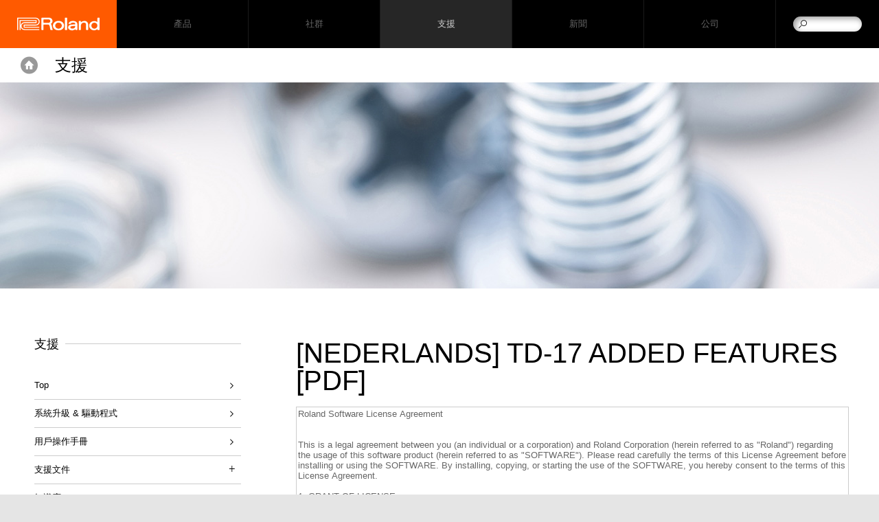

--- FILE ---
content_type: text/html
request_url: https://tw.roland.com/support/by_product/vad306/owners_manuals/506380
body_size: 30245
content:
<!DOCTYPE html>
<html xmlns="https://www.w3.org/1999/xhtml" xml:lang="zh-TW" lang="zh-TW">
	<head>
	<meta charset="utf-8">
        <meta name="author" content="Roland Corporation">
        <title>Roland - 支援 - VAD306 - 操作手冊 - [Nederlands] TD-17 Added Features [PDF]</title>
        <meta property="og:type" content="article" />
        <meta property="og:locale" content="zh_TW" />
	<meta property="og:title" content="Roland - 支援 - VAD306 - 操作手冊 - [Nederlands] TD-17 Added Features [PDF]" />
	<meta property="og:site_name" content="Roland" />
	<meta property="og:image" content="https://cdn.roland.com/global/images/og.png" />
	<meta property="og:description" content="支援 - VAD306 操作手冊: [Nederlands] TD-17 Added Features [PDF]" />
        <meta property="og:url" content="https://tw.roland.com/support/by_product/vad306/owners_manuals/506380/" />
	<meta name="description" content="支援 - VAD306 操作手冊: [Nederlands] TD-17 Added Features [PDF]" />
	
        <link rel="canonical" href="https://tw.roland.com/support/by_product/vad306/owners_manuals/506380" />
        <link rel="apple-touch-icon" href="//cdn.roland.com/global/images/apple-touch-icon.png" />
        <link rel="shortcut icon" type="image/x-icon" href="//cdn.roland.com/global/images/favicon.ico" />
        <link rel="icon" type="image/x-icon" href="//cdn.roland.com/global/images/favicon.ico" />
	
	<!-- !Meta -->
	    <meta name="viewport" content="width=device-width,initial-scale=1.0" />
	<!-- /!Meta -->
	
	<!-- !Load Fonts -->
	<script type="text/javascript" src="//use.typekit.net/mta7ozv.js"></script>
    <script type="text/javascript">try{Typekit.load();}catch(e){}</script>	<!-- /!Load Fonts -->
	
	<!-- !Load Stylesheets -->
	<link href='//cdn.roland.com/global/css/base.css' rel='stylesheet' type='text/css'>
    <link href='//cdn.roland.com/global/css/nav/navigation.css' rel='stylesheet' type='text/css'>
    <link href='/css/base.css' rel='stylesheet' type='text/css'>
    <link href='/css/nav/navigation.css' rel='stylesheet' type='text/css'>

    <noscript>
        <link href='//cdn.roland.com/global/css/noscript.css' rel='stylesheet' type='text/css'>
    </noscript>	<!-- /!Load Stylesheets -->
	
	<link href="//cdn.roland.com/global/css/support/support.css" rel="stylesheet" type="text/css">
<link href="/css/support/support.css" rel="stylesheet" type="text/css">
	
	<!-- Load JavaScripts -->
	<script src="//cdn.roland.com/global/js/lib.js" type="text/javascript" charset="utf-8"></script>
<script type="text/javascript">jQuery.noConflict()</script>
<script src="//cdn.roland.com/global/js/roland_core.js" type="text/javascript" charset="utf-8"></script>
<script src="/js/ga_events.js" type="text/javascript" charset="utf-8"></script>

<!--[if lt IE 9]>
        <script src="//cdn.roland.com/global/js/lib/html5shiv-printshiv.min.js" type="text/javascript" charset="utf-8"></script>
    <![endif]-->
<!-- GA4 Google tag (gtag.js) -->
<script async src="https://www.googletagmanager.com/gtag/js?id=G-PT9VFGL0QB"></script>
<script>
  window.dataLayer = window.dataLayer || [];
  function gtag(){dataLayer.push(arguments);}
  gtag('js', new Date());

  gtag('config', 'G-PT9VFGL0QB');
</script>
<!-- Facebook Pixel Code -->
<script>
!function(f,b,e,v,n,t,s)
{if(f.fbq)return;n=f.fbq=function(){n.callMethod?
n.callMethod.apply(n,arguments):n.queue.push(arguments)};
if(!f._fbq)f._fbq=n;n.push=n;n.loaded=!0;n.version='2.0';
n.queue=[];t=b.createElement(e);t.async=!0;
t.src=v;s=b.getElementsByTagName(e)[0];
s.parentNode.insertBefore(t,s)}(window, document,'script',
'https://connect.facebook.net/en_US/fbevents.js');
fbq('init', '1334580043566621');
fbq('track', 'PageView');
</script>

<noscript>
<img height="1" width="1" style="display:none" src="https://www.facebook.com/tr?id=1334580043566621&ev=PageView&noscript=1" />
</noscript>
<!-- End Facebook Pixel Code --> 
<!-- /Load JavaScripts -->
	<script src="/js/support/support.js"></script>
            </head>
    <body class="products">
	<nav id="globalheader" role="navigation">
    <a href="/" id="gh-roland"><i class="glyphicon glyphicon-brand"></i></a>

    <div class="gh-col">
        <ul id="globalnav">
                            <li id="gn-products">
                                            <span><span data-href="/products/" class="">產品</span></span>
                                        <span class="touch-interceptor"></span>
                    <nav class="gn-contentbrowser">
                        <div class="cb-container">
   <div class="row">
<ul class="col-1">
  <li><a href="/categories/pianos/">數位鋼琴</a></li>
  <li><a href="/categories/synthesizers/">合成器</a></li>
  <li><a href="/categories/keyboards/">鍵盤</a></li>
  <li><a href="/categories/guitar_bass/">吉他 & 貝斯</a></li>
  <li><a href="/categories/v-drums/">電子鼓 & 電子打擊樂器</a></li>
  <li><a href="/categories/wind_instruments/">數位吹管樂器</a></li>
</ul>
<ul class="col-1">
  <li><a href="/categories/production/">音樂製作</a></li>
  <li><a href="/categories/amplifiers/">音箱</a></li>
  <li><a href="/categories/aira/">AIRA & DJ</a></li>
  <li><a href="https://rolandcloud.com/" target="_blank">Roland Cloud</a></li>
  <li><a href="http://proav.roland.com/" target="_blank">Professional A/V</a></li>
  <li><a href="/categories/accessories/">週邊配件</a></li>
</ul>

<div class="gn-promos">
  <a href="/products/aerophone_ae-20/"  class="gn-promo">
	<figure>
	    <img src="//cms-tw.roland.com/assets/promos/png/menu_AE-20.png" alt="Aerophone AE-20" />
	    <figcaption>
		<h4>Aerophone AE-20</h4>
		    <p>旗艦級Aerophone電吹管的頂尖音色、功能、與演奏性能、流線型設計</p>
	    </figcaption>
	</figure>
  </a>
  <a href=""  class="gn-promo">
	<figure>
	    <img src="//cms-tw.roland.com/assets/promos/png/menu_bridgecast.png" alt="Bridge Cast" />
	    <figcaption>
		<h4>Bridge Cast</h4>
		    <p>BRIDGE CAST將使您的遊戲直播音效更上一層樓，這款桌面型集線器擁有兩個獨立的聲音混音、人聲變聲器功能、音樂播放、音效，還支援廣播設備級的麥克風和耳機</p>
	    </figcaption>
	</figure>
  </a>
</div>

   </div>
</div>                    </nav>
                </li>
                            <li id="gn-社群">
                                            <span><a href="/community/"  class="upper ">社群</a></span>
                                        <span class="touch-interceptor"></span>
                    <nav class="gn-contentbrowser">
                        <div class="cb-container">
   <div class="row">
<ul>	<li><a href="https://www.roland.com/global/social_media/" target="_blank">全球社群網站</a></li>	<li><a href="https://www.youtube.com/user/RolandChannel" target="_blank">YouTube</a></li>	<li><a href="https://www.facebook.com/Roland.Taiwan.Company" target="_blank">台灣Roland臉書粉絲專頁</a></li>	</ul><div class="gn-promos">
  <a href="https://www.roland.com/global/social_media/"  target="_blank" class="gn-promo">
	<figure>
	    <img src="//cdn.roland.com/assets/promos/png/menu_social_media.png" alt="全球社群網站" />
	    <figcaption>
		<h4>全球社群網站</h4>
		    <p>歡迎來到我們全球的大家庭。Roland在世界各地的社群網站，能讓您隨時獲知最新產品、活動等各種資訊。</p>
	    </figcaption>
	</figure>
  </a>
  <a href="https://www.youtube.com/user/RolandChannel"  target="_blank" class="gn-promo">
	<figure>
	    <img src="//cdn.roland.com/assets/promos/png/menu_youtube.png" alt="YouTube頻道" />
	    <figcaption>
		<h4>YouTube頻道</h4>
		    <p>本頻道提供Roland最高品質電子樂器的資訊，能讓您一窺產品主要特色、功能、以及操作提示。</p>
	    </figcaption>
	</figure>
  </a>
  <a href="https://www.facebook.com/Roland.Taiwan.Company"  target="_blank" class="gn-promo">
	<figure>
	    <img src="//cdn.roland.com/assets/promos/png/menu_facebook.png" alt="台灣Roland臉書粉絲專頁" />
	    <figcaption>
		<h4>台灣Roland臉書粉絲專頁</h4>
		    <p>Roland台灣官方臉書粉絲專頁，隨時更新Roland新聞，在台灣各式各樣的推廣活動。</p>
	    </figcaption>
	</figure>
  </a>
</div>

   </div>
</div>                    </nav>
                </li>
                            <li id="gn-支援">
                                            <span><a href="/support/"  class="upper ">支援</a></span>
                                        <span class="touch-interceptor"></span>
                    <nav class="gn-contentbrowser">
                                            </nav>
                </li>
                            <li id="gn-新聞">
                                            <span><a href="/news/"  class="upper ">新聞</a></span>
                                        <span class="touch-interceptor"></span>
                    <nav class="gn-contentbrowser">
                                            </nav>
                </li>
                            <li id="gn-公司">
                                            <span><a href="https://www.roland.com/global/company/"  target="_blank" class="upper ">公司</a></span>
                                        <span class="touch-interceptor"></span>
                    <nav class="gn-contentbrowser">
                                            </nav>
                </li>
                    </ul>
    </div>
    <div id="gh-search">
        <form method="get" action="/search/" class="search-input" role="search">
            <a href="/search/" class="glyphicon-search"></a>
            <input type="text" name="q" />
        </form>
    </div>
    <div id="gh-suggestion" data-setting="//cdn.roland.com/global/js/suggestion.json">
        <p class="gs-lead"></p>
        <p class="gs-local"><span></span><a href="javascript:void(0)"></a></p>
        <span class="button-close">×</span>
    </div>
</nav>		<!-- !NAVIGATION -->  
<nav id="contentheader">
    <div class="bc-container">
        <a href="/" id="ph-home">Home</a>

        <ol class="breadcrumbs cf">
            <li><a href="/">Home</a></li>
            <li><a href="/support/"><strong>Support</strong></a></li>
        </ol>
    </div>

    <div class="row cf">
        <h2><a href="/support/">支援</a></h2>
    </div>
</nav>
<!-- /!NAVIGATION -->
<!-- !MASTHEAD -->
    <header id="hero" class="masthead">
<img src="//cdn.roland.com/assets/promos/jpg/support_masthead.jpg" alt="Support" />
</header>
<!-- /!MASTHEAD -->
<div id="content-container" class="category-container cf">
    <div class="category-main">
        <article class="main">
            <h3>[Nederlands] TD-17 Added Features [PDF]</h3>
                                    <textarea class="eula">Roland Software License Agreement


This is a legal agreement between you (an individual or a corporation) and Roland Corporation (herein referred to as "Roland") regarding the usage of this software product (herein referred to as "SOFTWARE"). Please read carefully the terms of this License Agreement before installing or using the SOFTWARE. By installing, copying, or starting the use of the SOFTWARE, you hereby consent to the terms of this License Agreement.

1. GRANT OF LICENSE

Roland grants you the following non-exclusive rights to use the SOFTWARE in accordance with the terms of this License Agreement.
(a) You may only use the SOFTWARE on a specific single computer at one time. Use of the SOFTWARE shall include loading the SOFTWARE into temporary memory (i.e., RAM) or installing the SOFTWARE into storage media (i.e., hard disk) of the computer on which you will use the SOFTWARE.
(b) You may make one copy of the SOFTWARE for backup purposes only (on floppy disk, magneto optical disk, DAT or the similar media), but you are prohibited to make any other copy.

2. COPYRIGHT

The SOFTWARE and its copyrights are the property of Roland and are protected by all international copyright laws and treaties.
Therefore, you must treat the SOFTWARE like any other copyrighted material (i.e., a book or a CD). All rights that are not provided for herein are reserved by Roland.

3. OTHER RESTRICTIONS

(a) You shall not modify, change, reverse engineer, decompile, or disassemble the SOFTWARE and the copyright notice and copyrighted logo.
Unauthorized copying, uploading to another network, distributing, modifying and/or attaching this software to other media or any other sales item is expressly forbidden.
(b) You shall not loan, rent, lease, sublicense or transfer the SOFTWARE, either in whole or in part, to any third party. But you may permanently transfer the SOFTWARE and accompanying printed materials provided you retain no copies of the Software and recipient agrees to the terms of this License Agreement. If the SOFTWARE has been updated or upgraded, any transfer of the SOFTWARE must include the most recent update and all prior versions.
(c) If this SOFTWARE contains multiple templates of media (such as floppy disks and CD-ROM) and these media contain the same software, you may use only the one form of media that is appropriate for your computer. You shall not use the remaining form(s) of media on another computer.
(d) You may not use the SOFTWARE from multiple locations of a multi-user or networked system at any time.
(e) The SOFTWARE may use open source software and other third party software ("OSS, etc."). The OSS, etc. in the case shall be subject to the OSS, etc. license ("OSS License"). Roland will display the OSS, etc. used in Company products on the product screen, on Company's website, or in the Owner's Manual for the products. You shall check these and comply with the OSS License. If there are any differences between the terms of this License Agreement and the OSS License, the OSS License shall prevail and the terms of this License Agreement shall not apply.

4. SOFTWARE UPDATE OF NETWORK-CONNECTED PRODUCTS

Some of Roland's products can be connected to the network (hereinafter referred to as "Such Products"). If Such Products are connected to a network, end-users may from time to time be able to download SOFTWARE updates via the connected network. If you decide to use this functionality and download a SOFTWARE update via the connected network and install such SOFTWARE into Such Products, you acknowledge and agree that additions to, changes, or deletions of any function of the SOFTWARE may occur as a result of the SOFTWARE update. Roland shall not be liable for any loss or alterations of data resulting from a SOFTWARE update downloaded and installed by you. You further acknowledge and agree that this License Agreement shall also apply to the SOFTWARE update that you have downloaded via the network and installed. 

5. NO WARRANTY

Roland makes no warranty, either expressed or implied, with respect to any of the software, including, without limitation, any implied warranties of merchantability or fitness for a particular purpose.

6. NO LIABILITY

Roland can not reply to inquiries regarding this system software updater. Please read the instructions completely, and please note that you should use the SOFTWARE AT YOUR OWN RISK.
In no event shall Roland be liable to end-users for any damages whatsoever, including but not limited to financial damages for any loss of profits or information arising from the use of, or inability to use this product. The foregoing provision is effective even if Roland has been advised of the possibility of such damages. Even if the SOFTWARE has any material, verifiable, and reproducible program errors, Roland shall have no liability to modify such errors.

7. TERMINATION OF THE LICENSE

Roland reserves the right to terminate this License Agreement if you fail to comply with any of the terms of this License Agreement. Upon such termination, you shall immediately stop using the SOFTWARE.

8. GENERAL

(a) Any provision of this Agreement which is prohibited or unenforceable in any jurisdiction shall be ineffective to the extent of such prohibition or unenforceability without affecting, impairing or invalidating the remaining provisions hereof.
(b) Roland may, in its sole discretion, update this Term at any time. Any changes that Roland makes to this Term will only apply to Your use that occur after Roland posts those changes online or on an appropriate location.
(c) This License Agreement shall be governed by and construed in accordance with the laws of State of California without reference to the principles of conflicts of laws.


For EU Countries, 
Manufacturer:
Roland Corporation
2036-1 Nakagawa, Hosoe-cho, Hamana-ku, Hamamatsu, Shizuoka 431-1304, JAPAN
Importer:
Roland Europe Group Limited
Hive 2, 1530 Arlington Business Park, Theale, Reading, Berkshire. RG7 4SA United Kingdom
Responsible Person / Authorized Representative:
Roland Central Europe N.V
ENA 23 Zone 1 nr. 1620 Klaus-Michael Kuehnelaan 13, 2440 Geel, BELGIU

For the U.K.,
Manufacturer:
Roland Corporation
2036-1 Nakagawa, Hosoe-cho, Hamana-ku, Hamamatsu, Shizuoka 431-1304, JAPAN
Importer:
Roland Europe Group Limited
Hive 2, 1530 Arlington Business Park, Theale, Reading, Berkshire. RG7 4SA United Kingdom</textarea>
            <form action="https://tw.roland.com/support/by_product/vad306/owners_manuals/506380" method="post" accept-charset="utf-8" onsubmit="tmEventtrack('Owner's Manuals', 'TD-17_add_nld01_W.pdf', 'https://static.roland.com/assets/media/pdf/TD-17_add_nld01_W.pdf');"><ol>
    <li>
    <input type="checkbox" name="eula_agree" value="agreed" id="eula_agree"  /><label for="eula_agree">我同意並願意繼續下載</label>    </li>
    <li>
        <input type="submit" name="submit" value="下載檔案"  />    </li>
</ol>
</form>
        </article>
    </div>

    <!-- !CONTENTNAV -->
    <div class="category-index cf">
            <section class="heading">
   <h4>支援</h4>
   <ul class="contentnav">
	<li><a href="/support/" data-title="支援">Top</a></li>
	<li><a href="/support/updates_drivers/">系統升級 & 驅動程式</a></li>
	<li><a href="/support/owners_manuals/">用戶操作手冊</a></li>
	<li class="close">
      <span>支援文件</span>
      <ul>
      <li><a href="/promos/katana/" >Katana Gen 3 Guitar Amplifiers</a></li>
      <li><a href="https://youtu.be/f-vZpm9ozBg?list=PLGZ4LhsRFL_0PeoOa9VzM5VIviyHl66gw"  target="_blank">KATANA「刀」系列快速入門影片</a></li>
      </ul>
  </li>
	<li><a href="https://rolandus.zendesk.com/hc/" target="_blank">知識庫</a></li>
	<li><a href="/support/support_news/">支援新聞</a></li>
	<li><a href="https://goo.gl/forms/WnVZOfBHHm0XsBjK2" target="_blank">產品註冊</a></li>
	<li><a href="https://drive.google.com/file/d/1QhXLZamiQ1_9t1G4x3Tfjq5GtYoRI-jo/view?usp=sharing" target="_blank">經銷商名冊下載</a></li>
   </ul>
</section>
                        <section class="heading">
            <h4>Quick Links</h4>	<ul class="contentnav">	<li><a href="http://tw.boss.info/support/" target="_self">BOSS產品支援</a></li>	<li><a href="https://proav.roland.com/global/support/" target="_blank">Pro AV專業影音產品支援</a></li>	<li><a href="https://www.roland.com/global/promos/gpl/" target="_blank">GPL/LGPL</a></li>	</ul>            </section>
    </div>
    <!-- /!CONTENTNAV -->
</div>

<!-- !PROMOS -->
<aside id="promos">
	<div class="row">
	    <div class="flushrow">
		<ul class="carousel-container cf">
		<li>
		    <a href="/categories/featured_products/">
			<figure>
			    <img src="[data-uri]%3D" data-src="//cdn.roland.com/assets/promos/jpg/promo_roland_featured_products.jpg" alt="Roland Featured Products" />
			    <noscript><img src="//cdn.roland.com/assets/promos/jpg/promo_roland_featured_products.jpg" alt="Roland Featured Products" /></noscript>
			    <figcaption class="viewmore">Roland Featured Products</figcaption>
			</figure>
		    </a>
		</li>
		<li>
		    <a href="/social_media/">
			<figure>
			    <img src="[data-uri]%3D" data-src="//cdn.roland.com/assets/promos/jpg/promo_worldwide_social_network.jpg" alt="Worldwide Social Network" />
			    <noscript><img src="//cdn.roland.com/assets/promos/jpg/promo_worldwide_social_network.jpg" alt="Worldwide Social Network" /></noscript>
			    <figcaption class="viewmore">Worldwide Social Network</figcaption>
			</figure>
		    </a>
		</li>
		<li>
		    <a href="/international/">
			<figure>
			    <img src="[data-uri]%3D" data-src="//cdn.roland.com/assets/promos/jpg/promo_roland_international.jpg" alt="Roland International" />
			    <noscript><img src="//cdn.roland.com/assets/promos/jpg/promo_roland_international.jpg" alt="Roland International" /></noscript>
			    <figcaption class="viewmore">Roland International</figcaption>
			</figure>
		    </a>
		</li>
		</ul>
	    </div>
	</div>
	<nav class="paddle-nav">
	    <ul>
		<li><a href="javascript:void(0)" class="paddle paddle-left carousel-prev">&lt;</a></li>
		<li><a href="javascript:void(0)" class="paddle paddle-right carousel-next">&gt;</a></li>
	    </ul>
	</nav>
</aside>
<!-- !PROMOS -->	<!-- !BACK TO TOP -->
<div class="backtotop">
    <a href="#" class="button-up"></a>
</div>
<!-- /!BACK TO TOP -->
<footer id="globalfooter" role="contentinfo">
        <div id="gf-informations" >
        <ul class="gf-links cf">	<li><a href="/international/">各國網站</a></li>	<li><a href="https://contentstore.roland.com/">Roland Content Store</a></li>	</ul>    </div>
        <div id="gf-service">
        <div class="row cf">
                        <ul class="gf-share">	<li><a href="https://www.facebook.com/Roland.Taiwan.Company/" target="_blank"><i class="icon icon-facebook">Facebook</i></a></li>	<!--<li><a href="#"><i class="icon icon-twitter">Twitter</i></a></li>-->	<li><a href="https://www.youtube.com/user/RolandChannel" target="_blank"><i class="icon icon-youtube">YouTube</i></a></li>	<!--<li><a href="#"><i class="icon icon-google">Google+</i></a></li>-->	<!--<li><a href="#"><i class="icon icon-rss">RSS</i></a></li>-->	<!--<li><a href="#"><i class="icon icon-instagram">Instagram</i></a></li>-->	<!--<li><a href="#"><i class="icon icon-flickr">Flickr</i></a></li>-->	<!--<li><a href="#"><i class="icon icon-pinterest">Pinterest</i></a></li>-->	<li><a href="https://soundcloud.com/rolandcom" target="_blank"><i class="icon icon-soundcloud">SoundCloud</i></a></li>	</ul>            	    <ul class="gf-links">
		                <li class="gf-region"><a href="http://tw.roland.com/international/">選擇地區</a></li>
	    </ul>
        </div>
    </div>

    <nav id="directorynav">
        <div class="row">
                        <section class="column">
                <h3><a href="/products/" >產品</a></h3>
                <ul>
                                                            <li><a href="/categories/featured_products/" >推薦產品</a></li>
                                                                                <li><a href="/categories/pianos/" >數位鋼琴</a></li>
                                                                                <li><a href="/categories/synthesizers/" >合成器</a></li>
                                                                                <li><a href="/categories/keyboards/" >鍵盤</a></li>
                                                                                <li><a href="/categories/guitar_bass/" >吉他 & 貝斯</a></li>
                                                                                <li><a href="/categories/v-drums/" >電子鼓 & 電子打擊樂器</a></li>
                                                                                <li><a href="/categories/wind_instruments/" >數位吹管樂器</a></li>
                                                                                <li><a href="/categories/production/" >音樂製作</a></li>
                                                                                <li><a href="/categories/amplifiers/" >音箱</a></li>
                                                                                <li><a href="/categories/aira/" >AIRA & DJ</a></li>
                                                                                                                        <li><a href="https://rolandcloud.com/"  target="_blank">Roland Cloud</a></li>
                                                                                <li><a href="http://proav.roland.com/"  target="_blank">Professional A/V</a></li>
                                                                                <li><a href="/categories/accessories/" >週邊配件</a></li>
                                                                                <li><a href="/categories/apps/" >Apps</a></li>
                                                        </ul>
            </section>
                        <section class="column">
                <h3><a href="/community/" >社群</a></h3>
                <ul>
                                                            <li><a href="https://www.roland.com/global/social_media/"  target="_blank">全球社群網站</a></li>
                                                                                                                        <li><a href="https://www.youtube.com/user/RolandChannel"  target="_blank">YouTube</a></li>
                                                                                <li><a href="https://www.facebook.com/Roland.Taiwan.Company/"  target="_blank">台灣Roland臉書粉絲專頁</a></li>
                                                        </ul>
            </section>
                        <section class="column">
                <h3><a href="/support/" >支援</a></h3>
                <ul>
                                                            <li><a href="/support/updates_drivers/" >系統升級 & 驅動程式</a></li>
                                                                                <li><a href="/support/owners_manuals/" >用戶操作手冊</a></li>
                                                                                                                        <li><a href="/support/support_documents/" >支援文件</a></li>
                                                                                <li><a href="https://rolandus.zendesk.com/hc/"  target="_blank">知識庫</a></li>
                                                                                <li><a href="/support/support_news/" >支援新聞</a></li>
                                                                                <li><a href="https://goo.gl/forms/WnVZOfBHHm0XsBjK2"  target="_blank">產品註冊</a></li>
                                                                                <li><a href="https://drive.google.com/file/d/1QhXLZamiQ1_9t1G4x3Tfjq5GtYoRI-jo/view?usp=sharing"  target="_blank">經銷商名冊下載</a></li>
                                                        </ul>
            </section>
                        <section class="column">
                <h3><a href="/news/" >新聞</a></h3>
                <ul>
                                                                            </ul>
            </section>
                        <section class="column">
                <h3><a href="https://www.roland.com/global/company/"  target="_blank">公司</a></h3>
                <ul>
                                                            <li><a href="https://www.roland.com/global/company/overview/"  target="_blank">公司簡介</a></li>
                                                                                <li><a href="https://www.roland.com/global/company/strategy/slogan/"  target="_blank">企業方針</a></li>
                                                                                <li><a href="https://www.roland.com/global/company/financial/results/"  target="_blank">財務報告</a></li>
                                                                                <li><a href="https://www.roland.com/global/company/press_releases/"  target="_blank">新聞稿</a></li>
                                                                                                                        <li><a href="https://www.roland.com/global/company/history/"  target="_blank">歷史</a></li>
                                                                                <li><a href="https://www.roland.com/global/company/compliance/"  target="_blank">企業守則</a></li>
                                                        </ul>
            </section>
                    </div>
    </nav>
        <ul id="gf-promos" class="cf">	<li>	<a href="http://tw.boss.info/">	<h3><img src="//cdn.roland.com/global/images/promo_boss_title.png" alt="BOSS"></h3>	<img src="//cdn.roland.com/global/images/promo_boss.jpg" alt="">	</a>	</li>		  <li> <a href="http://v-moda.com/" target="_blank">	    <!--<h3><img src="https://static.roland.com/global/images/promo_v-moda.png" alt="V-MODA"></h3> -->	    <img src="https://static.roland.com/global/images/promo_v-moda.png" alt="V-MODA"> </a> </li>	</ul>    
    <div id="gf-legal" class="row">
        <ul class="gf-links cf">
	    <li><a href="/privacy/">Privacy Policy</a></li>
<li><a href="/terms_of_use/">Terms of Use</a></li>
<li><a href="/social_media/">Worldwide Social Network</a></li>        </ul>

        <p class="copyright">Copyright © 2025 Roland Corporation</p>
    </div>
</footer>
                
<!-- Google Tag Manager -->
<noscript><iframe src="//www.googletagmanager.com/ns.html?id=GTM-NLX3TM"
height="0" width="0" style="display:none;visibility:hidden"></iframe></noscript>
<script>(function(w,d,s,l,i){w[l]=w[l]||[];w[l].push({'gtm.start':
new Date().getTime(),event:'gtm.js'});var f=d.getElementsByTagName(s)[0],
j=d.createElement(s),dl=l!='dataLayer'?'&l='+l:'';j.async=true;j.src=
'//www.googletagmanager.com/gtm.js?id='+i+dl;f.parentNode.insertBefore(j,f);
})(window,document,'script','dataLayer','GTM-NLX3TM');</script>
<!-- End Google Tag Manager -->     </body>
</html>

--- FILE ---
content_type: text/javascript
request_url: https://tw.roland.com/js/support/support.js
body_size: 5235
content:
if (typeof jQuery === "function") {
	jQuery(function($) {
		
		var loc, match, root, router;
		
		if ($ == null) {
			$ = jQuery;
		}
		
		RLDLoadImages($('#hero').find('img[data-src]'));
		RLDLoadImages($('.main').find('img[data-src]'));
		
		$('#promos').each(function() {
			(new RLDCarouselView({
				el: this,
				chained: true,
				skip: 3
			})).render();
			return RLDLoadImages($(this).find('img[data-src]'));
		});
		
		if ((typeof history === "undefined" || history === null) || !history.pushState) {
			return;
		}

		loc = location.href;
		match = location.href.match(/:\/\/[^\/]*\/([^\/]*)\//);
		
		if (match.length < 2) {
			return;
		}
		
		root = window.root || '/' + match[1] + '/';

		router = new RLDTabRouter({
			container: $('.category-main'),
			title: $('#contentheader h2 a'),
			breadcrumbs: $('.breadcrumbs')
		});

		// jQuery UI product search autocomplete

		$("#content-container").on("focus", "input#product", function() {
			$(this).autocomplete({
				minLength: 2,
				source: function(request, response) {
					$.getJSON("/services/product_name/"+request.term, null, response);
				}
			});
		});

		$("#content-container").on("focus", "input#kb_search", function() {
			$(this).autocomplete({
				minLength: 2,
				source: function(request, response) {
					$.getJSON("/services/product_name/"+request.term, null, response);
				}
			});
		});
	
		// begin RJA code
		var url = window.location.href;
		var pathlistAll = url.split('/');
		var pathlist = $.grep(pathlistAll, function(e){return e !== "";});
		var flag = pathlist.pop();
		var fadeRate = 1000;
		var linklist = [];
		
		$('#tab-list li').find('a').each(function() {
			var href = $(this).attr('href').split('/').pop();
			linklist.push(href);
		});
		
		var idlist = [];
		
		$('.area-block').each(function() {
			idlist.push($(this).attr('id'));
		});
		
		var matchNum = $.inArray(flag, linklist);
		var matchId = $.inArray(flag, idlist);
	
		if( window.history && window.history.pushState ) {
		
			if(matchNum >= 0) {
				$('#tab-list li').removeClass('select');
				$('#tab-list li').eq(matchNum).addClass('select');
			} else {
				$('#tab-list li').removeClass('select');
				$('#tab-list li').eq(0).addClass('select');
			}
			
			if(matchId >= 0) {
				$('.area-block').stop(true,true).hide();
				$('#'+ flag).stop(true,true).fadeIn(fadeRate);
			} else {
				$('.area-block').stop(true,true).hide();
				$("#a_g").stop(true,true).fadeIn(fadeRate);
			}
			
		} else {
	
			if(flag.indexOf('#') == -1 && matchNum >= 0) {
				var hashFlag = '#'+flag;
				var domain = location.href.match(/^https?:\/\/[^\/]+/);
				//var nofilePath = "/support/compatibility/";
				location.replace(domain+nofilePath+hashFlag);
			
			} else {
				
				$(window).hashchange(function(){
					var hash = location.hash;
					
					$('#tab-list li a').each(function(){
				
						var link = '#'+$(this).attr('href').split('/').pop();
				
						if (link == hash) {
							$(this).parent('li').addClass('select');
						} else {
							$(this).parent('li').removeClass('select');
						}
					});
					
					var noHashFlag = hash.replace('#','');
					var matchId = $.inArray(noHashFlag, idlist);
				
					if(matchId >= 0) {
						$('.area-block').stop(true,true).hide();
						$(hash).stop(true,true).fadeIn(fadeRate);
					} else {
						$('.area-block').stop(true,true).hide();
						$("#a_g").stop(true,true).fadeIn(fadeRate);
						$("#tab-list li:first-child").addClass('select');
					}
				});
			
				$(window).hashchange();
			}
		}
	
		onpopstate = function(event) {
		
			var url = window.location.href;
			var pathlistAll = url.split('/');
			var pathlist = $.grep(pathlistAll, function(e){return e !== "";});
			var flag = pathlist.pop();
			var linklist = [];
			
			$('#tab-list li').find('a').each(function() {
				var href = $(this).attr('href').split('/').pop();
				linklist.push(href);
			});
			
			var matchNum = $.inArray(flag, linklist);
			
			if(matchNum >= 0) {
				$('#tab-list li').removeClass('select');
				$('#tab-list li').eq(matchNum).addClass('select');
			} else {
				$('#tab-list li').removeClass('select');
				$('#tab-list li').eq(0).addClass('select');
			}
			
			var idlist = [];
			
			$('.area-block').each(function() {
				idlist.push($(this).attr('id'));
			});
			
			var matchId = $.inArray(flag, idlist);
			
			if(matchId >= 0) {
				$('.area-block').stop(true,true).hide();
				$('#'+ flag).stop(true,true).fadeIn(fadeRate);
			} else {
				$('.area-block').stop(true,true).hide();
				$("#a_g").stop(true,true).fadeIn(fadeRate);
			}
		
		};
	
		//$("#tab-list li a").click(function(e) {
		$("#content-container").on("click", "#tab-list li a", function() {
			
			var num = $("#tab-list li a").index(this);
			var href = $(this).attr('href');
			
			$(".area-block").stop(true,true).hide();
			$(".area-block").eq(num).stop(true,true).fadeIn(fadeRate);
			$("#tab-list li").removeClass('select');
			$(this).parent('li').addClass('select');
			
			if(window.history && window.history.pushState) {
				history.pushState(null, null, href);
			} else {
				var tabHref = '#'+$(this).attr('href').split('/').pop();
				location.hash = tabHref;
			}
			
			return false;
		});

		//Spooky return value
		return Backbone.history.start({
			pushState: true
		});
	});
}